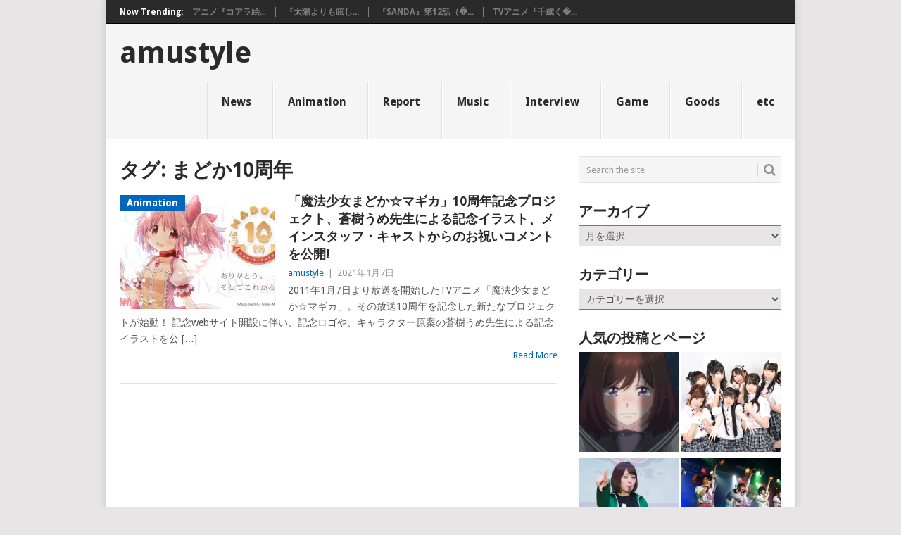

--- FILE ---
content_type: text/html; charset=utf-8
request_url: https://www.google.com/recaptcha/api2/aframe
body_size: 267
content:
<!DOCTYPE HTML><html><head><meta http-equiv="content-type" content="text/html; charset=UTF-8"></head><body><script nonce="VsudMZ2gg5yklE8Ks0vI_A">/** Anti-fraud and anti-abuse applications only. See google.com/recaptcha */ try{var clients={'sodar':'https://pagead2.googlesyndication.com/pagead/sodar?'};window.addEventListener("message",function(a){try{if(a.source===window.parent){var b=JSON.parse(a.data);var c=clients[b['id']];if(c){var d=document.createElement('img');d.src=c+b['params']+'&rc='+(localStorage.getItem("rc::a")?sessionStorage.getItem("rc::b"):"");window.document.body.appendChild(d);sessionStorage.setItem("rc::e",parseInt(sessionStorage.getItem("rc::e")||0)+1);localStorage.setItem("rc::h",'1765938438023');}}}catch(b){}});window.parent.postMessage("_grecaptcha_ready", "*");}catch(b){}</script></body></html>